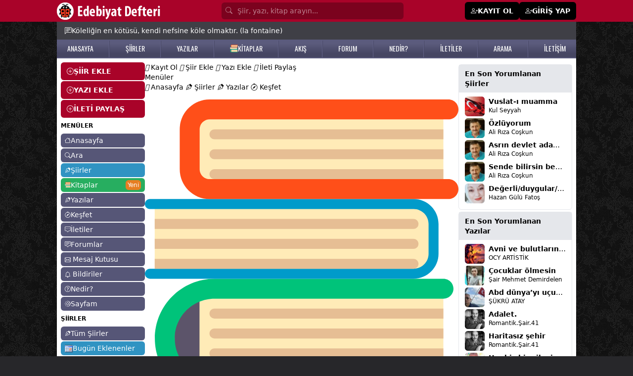

--- FILE ---
content_type: text/html; charset=utf-8
request_url: https://www.google.com/recaptcha/api2/aframe
body_size: 268
content:
<!DOCTYPE HTML><html><head><meta http-equiv="content-type" content="text/html; charset=UTF-8"></head><body><script nonce="yJjt_H7Q9vS8vEV0I08GNA">/** Anti-fraud and anti-abuse applications only. See google.com/recaptcha */ try{var clients={'sodar':'https://pagead2.googlesyndication.com/pagead/sodar?'};window.addEventListener("message",function(a){try{if(a.source===window.parent){var b=JSON.parse(a.data);var c=clients[b['id']];if(c){var d=document.createElement('img');d.src=c+b['params']+'&rc='+(localStorage.getItem("rc::a")?sessionStorage.getItem("rc::b"):"");window.document.body.appendChild(d);sessionStorage.setItem("rc::e",parseInt(sessionStorage.getItem("rc::e")||0)+1);localStorage.setItem("rc::h",'1768742549806');}}}catch(b){}});window.parent.postMessage("_grecaptcha_ready", "*");}catch(b){}</script></body></html>

--- FILE ---
content_type: application/javascript
request_url: https://www.edebiyatdefteri.com/assets/js/general.js
body_size: 1480
content:
var clientPC = navigator.userAgent.toLowerCase(); // Get client info
var clientVer = parseInt(navigator.appVersion); // Get browser version

var is_ie = ((clientPC.indexOf("msie") != -1) && (clientPC.indexOf("opera") == -1));
var is_nav = ((clientPC.indexOf('mozilla')!=-1) && (clientPC.indexOf('spoofer')==-1)
                && (clientPC.indexOf('compatible') == -1) && (clientPC.indexOf('opera')==-1)
                && (clientPC.indexOf('webtv')==-1) && (clientPC.indexOf('hotjava')==-1));
var is_moz = 0;

var is_win = ((clientPC.indexOf("win")!=-1) || (clientPC.indexOf("16bit") != -1));
var is_mac = (clientPC.indexOf("mac")!=-1);


// bbcode related 

var imageTag = false;
var theSelection = false;

b_help = "Kalın yazı: [b]metin[/b]  (alt+b)";
i_help = "Italic yazı: [i]metin[/i]  (alt+i)";
u_help = "Altçizgili yazı: [u]metin[/u]  (alt+u)";
q_help = "Alıntı: [quote]metin[/quote]  (alt+q)";
p_help = "Resim koy: [img]http://adres[/img]  (alt+p)";
w_help = "URL koy: [url]http://url[/url] ya da [url=http://url]metin[/url]  (alt+w)";
a_help = "Açık tüm BBCode komutlarını sonlandırır.";

bbcode = new Array();
bbtags = new Array('[ kalin ]','[ /kalin ]','[ italik ]','[ /italik ]','[ alt_cizgi ]','[ /alt_cizgi ]','[ iceri ]','[ /iceri ]','[img]','[/img]','[url]','[/url]','[ikiyanayasla]','[/ikiyanayasla]');

function getarraysize(thearray) {
	for (i = 0; i < thearray.length; i++) {
		if ((thearray[i] == "undefined") || (thearray[i] == "") || (thearray[i] == null))
			return i;
		}
	return thearray.length;
}

function arraypush(thearray,value) {
	thearray[ getarraysize(thearray) ] = value;
}

function arraypop(thearray) {
	thearraysize = getarraysize(thearray);
	retval = thearray[thearraysize - 1];
	delete thearray[thearraysize - 1];
	return retval;
}

function bbstyle(bbnumber,frm,txtarea) {
	txtarea.focus();
	donotinsert = false;
	theSelection = false;
	bblast = 0;

	if (bbnumber == -1) { // Close all open tags & default button names
		while (bbcode[0]) {
			butnumber = arraypop(bbcode) - 1;
			txtarea.value += bbtags[butnumber + 1];
			buttext = eval('frm.addbbcode' + butnumber + '.value');
			eval('frm.addbbcode' + butnumber + '.value ="' + buttext.substr(0,(buttext.length - 1)) + '"');
		}
		imageTag = false; // All tags are closed including image tags :D
		txtarea.focus();
		return;
	}

	if ((clientVer >= 4) && is_ie && is_win)
	{
		theSelection = document.selection.createRange().text; // Get text selection
		if (theSelection) {
			// Add tags around selection
			document.selection.createRange().text = bbtags[bbnumber] + ' ' + theSelection + ' ' + bbtags[bbnumber+1];
			txtarea.focus();
			theSelection = '';
			return;
		}
	}
	else if (txtarea.selectionEnd && (txtarea.selectionEnd - txtarea.selectionStart > 0))
	{
		mozWrap(txtarea, bbtags[bbnumber], bbtags[bbnumber+1]);
		return;
	}

	// Find last occurance of an open tag the same as the one just clicked
	for (i = 0; i < bbcode.length; i++) {
		if (bbcode[i] == bbnumber+1) {
			bblast = i;
			donotinsert = true;
		}
	}

	if (donotinsert) {		// Close all open tags up to the one just clicked & default button names
		while (bbcode[bblast]) {
				butnumber = arraypop(bbcode) - 1;
				txtarea.value += bbtags[butnumber + 1];
				buttext = eval('frm.addbbcode' + butnumber + '.value');
				eval('frm.addbbcode' + butnumber + '.value ="' + buttext.substr(0,(buttext.length - 1)) + '"');
				imageTag = false;
			}
			txtarea.focus();
			return;
	} else { // Open tags

		if (imageTag && (bbnumber != 8)) {		// Close image tag before adding another
			txtarea.value += bbtags[9];
			lastValue = arraypop(bbcode) - 1;	// Remove the close image tag from the list
			document.post.addbbcode8.value = "Img";	// Return button back to normal state
			imageTag = false;
		}

		// Open tag
		txtarea.value += bbtags[bbnumber];
		if ((bbnumber == 8) && (imageTag == false)) imageTag = 1; // Check to stop additional tags after an unclosed image tag
		arraypush(bbcode,bbnumber+1);
		eval('frm.addbbcode'+bbnumber+'.value += "*"');
		txtarea.focus();
		return;
	}
	storeCaret(txtarea);
}

// From http://www.massless.org/mozedit/
function mozWrap(txtarea, open, close)
{
	var selLength = txtarea.textLength;
	var selStart = txtarea.selectionStart;
	var selEnd = txtarea.selectionEnd;
	if (selEnd == 1 || selEnd == 2)
		selEnd = selLength;

	var s1 = (txtarea.value).substring(0,selStart);
	var s2 = (txtarea.value).substring(selStart, selEnd)
	var s3 = (txtarea.value).substring(selEnd, selLength);
	txtarea.value = s1 + open + s2 + close + s3;
	return;
}

function storeCaret(textEl) {
	if (textEl.createTextRange) textEl.caretPos = document.selection.createRange().duplicate();
}